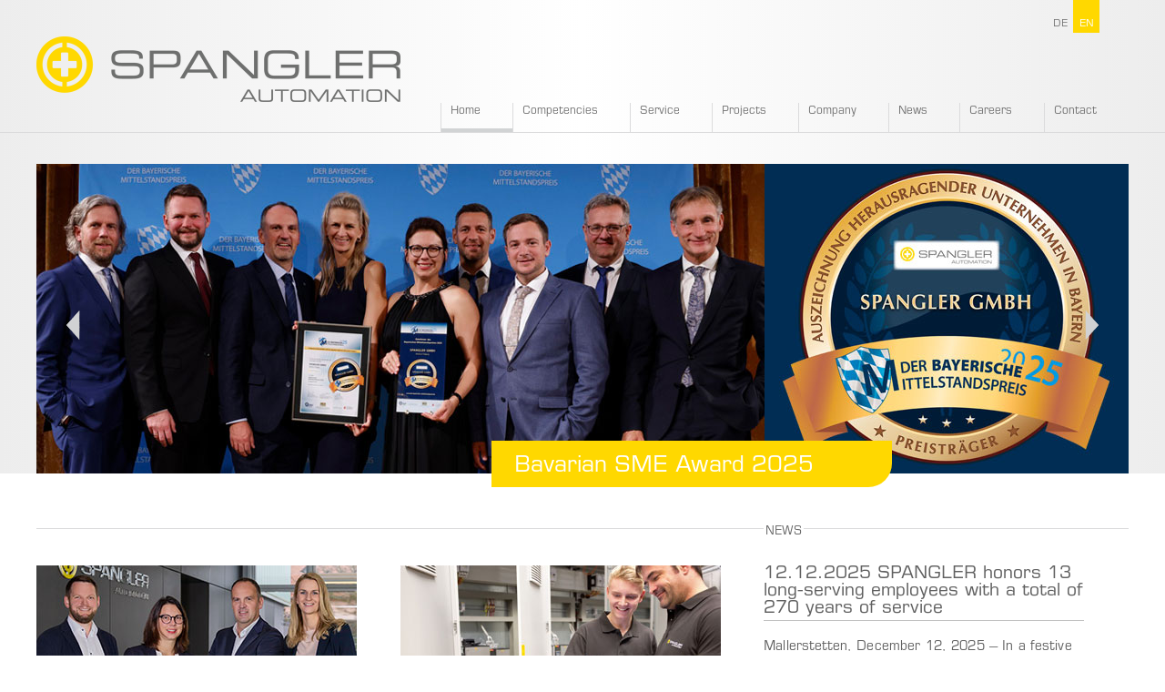

--- FILE ---
content_type: text/html; charset=UTF-8
request_url: https://en.spangler-automation.de/
body_size: 17983
content:
<!DOCTYPE html>
<!--[if IE 7]>
<html class="ie ie7" lang="en-GB">
<![endif]-->
<!--[if IE 8]>
<html class="ie ie8" lang="en-GB">
<![endif]-->
<!--[if !(IE 7) | !(IE 8) ]><!-->
<html lang="en-GB">
    <!--<![endif]-->
    <head>
        <meta charset="UTF-8">
        <meta name="viewport" content="width=device-width, initial-scale=1.0, maximum-scale=4.0, user-scalable=yes" />
        <title>SPANGLER GMBH EN | The Plus of Innovation.</title>
        <link rel="profile" href="http://gmpg.org/xfn/11">
        <link rel="pingback" href="https://en.spangler-automation.de/xmlrpc.php">        

        <!--[if lte IE 9]>
            <script src="https://en.spangler-automation.de/wp-content/themes/spangler/js/html5.js"></script>
	        <script src="http://css3-mediaqueries-js.googlecode.com/svn/trunk/css3-mediaqueries.js"></script>
            <link rel="stylesheet" href="https://spangler-automation.de/wp-content/themes/spangler/css/ie.css" />
		
        <![endif]-->
        <link rel="alternate" type="application/rss+xml" title="SPANGLER GMBH EN &raquo; Feed" href="https://en.spangler-automation.de/feed/" />
<link rel="alternate" type="application/rss+xml" title="SPANGLER GMBH EN &raquo; Comments Feed" href="https://en.spangler-automation.de/comments/feed/" />
		<script type="text/javascript">
			window._wpemojiSettings = {"baseUrl":"https:\/\/s.w.org\/images\/core\/emoji\/72x72\/","ext":".png","source":{"concatemoji":"https:\/\/en.spangler-automation.de\/wp-includes\/js\/wp-emoji-release.min.js?ver=4.2.39"}};
			!function(e,n,t){var a;function o(e){var t=n.createElement("canvas"),a=t.getContext&&t.getContext("2d");return!(!a||!a.fillText)&&(a.textBaseline="top",a.font="600 32px Arial","flag"===e?(a.fillText(String.fromCharCode(55356,56812,55356,56807),0,0),3e3<t.toDataURL().length):(a.fillText(String.fromCharCode(55357,56835),0,0),0!==a.getImageData(16,16,1,1).data[0]))}function i(e){var t=n.createElement("script");t.src=e,t.type="text/javascript",n.getElementsByTagName("head")[0].appendChild(t)}t.supports={simple:o("simple"),flag:o("flag")},t.DOMReady=!1,t.readyCallback=function(){t.DOMReady=!0},t.supports.simple&&t.supports.flag||(a=function(){t.readyCallback()},n.addEventListener?(n.addEventListener("DOMContentLoaded",a,!1),e.addEventListener("load",a,!1)):(e.attachEvent("onload",a),n.attachEvent("onreadystatechange",function(){"complete"===n.readyState&&t.readyCallback()})),(a=t.source||{}).concatemoji?i(a.concatemoji):a.wpemoji&&a.twemoji&&(i(a.twemoji),i(a.wpemoji)))}(window,document,window._wpemojiSettings);
		</script>
		<style type="text/css">
img.wp-smiley,
img.emoji {
	display: inline !important;
	border: none !important;
	box-shadow: none !important;
	height: 1em !important;
	width: 1em !important;
	margin: 0 .07em !important;
	vertical-align: -0.1em !important;
	background: none !important;
	padding: 0 !important;
}
</style>
<link rel='stylesheet' id='validate-engine-css-css'  href='https://en.spangler-automation.de/wp-content/plugins/wysija-newsletters/css/validationEngine.jquery.css?ver=2.6.15' type='text/css' media='all' />
<link rel='stylesheet' id='contact-form-7-css'  href='https://en.spangler-automation.de/wp-content/plugins/contact-form-7/includes/css/styles.css?ver=4.1.2' type='text/css' media='all' />
<link rel='stylesheet' id='main-css'  href='https://en.spangler-automation.de/wp-content/themes/spangler/css/main.css?ver=1.0.0' type='text/css' media='all' />
<link rel='stylesheet' id='m-css'  href='https://en.spangler-automation.de/wp-content/themes/spangler/css/m.css?ver=1.0.0' type='text/css' media='all' />
<link rel='stylesheet' id='accordion-css'  href='https://en.spangler-automation.de/wp-content/themes/spangler/css/accordion.css?ver=1.0.0' type='text/css' media='all' />
<link rel='stylesheet' id='typography-css'  href='https://en.spangler-automation.de/wp-content/themes/spangler/css/typography.css?ver=1.0.0' type='text/css' media='all' />
<script type='text/javascript' src='https://en.spangler-automation.de/wp-includes/js/jquery/jquery.js?ver=1.11.2'></script>
<script type='text/javascript' src='https://en.spangler-automation.de/wp-includes/js/jquery/jquery-migrate.min.js?ver=1.2.1'></script>
<link rel="EditURI" type="application/rsd+xml" title="RSD" href="https://en.spangler-automation.de/xmlrpc.php?rsd" />
<link rel="wlwmanifest" type="application/wlwmanifest+xml" href="https://en.spangler-automation.de/wp-includes/wlwmanifest.xml" /> 
<meta name="generator" content="WordPress 4.2.39" />
<link rel="alternate" hreflang="de-DE" href="https://spangler-automation.de/" />	<style type="text/css">.recentcomments a{display:inline !important;padding:0 !important;margin:0 !important;}</style>
<link rel="shortcut icon" href="https://spangler-automation.de/favicon.png" type="image/png" />
<link rel="icon" href="https://spangler-automation.de/favicon.png" type="image/png" />
        
        
    </head>

    <body class="home blog group-blog masthead-fixed list-view full-width grid">
            <div id="header">	
                <div class="center">		
                    <a id="logo" href="https://en.spangler-automation.de/">SPANGLER GMBH EN</a>

                        <div class="closenav"></div>
    <ul class="nav">
                    <li class="page_item homeactive">
                <a href="/">Home</a>
            </li>
                        <li class="page_item pos1 first">
            <a href="https://en.spangler-automation.de/competencies/planning/">
                <span>Competencies</span>
            </a>
                            <div>
                        <div class="closenav"></div>
    <ul>
                        <li class="page_item pos1 first">
            <a href="https://en.spangler-automation.de/competencies/planning/">
                <span>Planning</span>
            </a>
                    </li>
                <li class="page_item pos2 second">
            <a href="https://en.spangler-automation.de/competencies/plc-systems/">
                <span>PLC systems</span>
            </a>
                    </li>
                <li class="page_item pos3">
            <a href="https://en.spangler-automation.de/competencies/control-system/">
                <span>Control system</span>
            </a>
                    </li>
                <li class="page_item pos4">
            <a href="https://en.spangler-automation.de/competencies/software-systems/">
                <span>Software systems</span>
            </a>
                    </li>
                <li class="page_item pos5">
            <a href="https://en.spangler-automation.de/competencies/switchgears/">
                <span>Switch system</span>
            </a>
                    </li>
                <li class="page_item pos6 secondlast">
            <a href="https://en.spangler-automation.de/competencies/virtual-start-up/">
                <span>Virtual Start-up</span>
            </a>
                    </li>
                <li class="page_item pos7 secondlast">
            <a href="https://en.spangler-automation.de/competencies/commissioning/">
                <span>Start-up</span>
            </a>
                    </li>
                <li class="page_item pos8 last">
            <a href="https://en.spangler-automation.de/competencies/installation/">
                <span>Installation</span>
            </a>
                    </li>
            </ul>
                    </div>
                    </li>
                <li class="page_item pos2 second">
            <a href="https://en.spangler-automation.de/remote-access/">
                <span>Service</span>
            </a>
                            <div>
                        <div class="closenav"></div>
    <ul>
                        <li class="page_item pos1 first">
            <a href="https://en.spangler-automation.de/remote-access/">
                <span>Service</span>
            </a>
                    </li>
                <li class="page_item pos2 second">
            <a href="https://en.spangler-automation.de/support/">
                <span>Support</span>
            </a>
                    </li>
                <li class="page_item pos3">
            <a href="https://en.spangler-automation.de/maintenance/">
                <span>Maintenance</span>
            </a>
                    </li>
                <li class="page_item pos4">
            <a href="https://en.spangler-automation.de/upgrading/">
                <span>Modernisation</span>
            </a>
                    </li>
                <li class="page_item pos5">
            <a href="https://en.spangler-automation.de/15-revision-v1/energy-management/">
                <span>Energy management</span>
            </a>
                    </li>
                <li class="page_item pos6">
            <a href="https://en.spangler-automation.de/remote-access/cae/">
                <span>CAE</span>
            </a>
                    </li>
                <li class="page_item pos7 secondlast">
            <a href="https://en.spangler-automation.de/remote-access/network-technology/">
                <span>Network Technology</span>
            </a>
                    </li>
                <li class="page_item pos8 secondlast">
            <a href="https://en.spangler-automation.de/competencies/pl-sil/">
                <span>Machinery Directive PL / SIL</span>
            </a>
                    </li>
                <li class="page_item pos9 last">
            <a href="https://en.spangler-automation.de/ul-standard/">
                <span>UL Standard</span>
            </a>
                    </li>
            </ul>
                    </div>
                    </li>
                <li class="page_item pos3">
            <a href="https://en.spangler-automation.de/project/">
                <span>Projects</span>
            </a>
                            <div>
                        <div class="closenav"></div>
    <ul>
                        <li class="page_item pos1 first">
            <a href="https://en.spangler-automation.de/projects/agriculture/">
                <span>Agriculture</span>
            </a>
                            <div>
                        <div class="closenav"></div>
    <ul>
                        <li class="page_item pos1 first secondlast">
            <a href="https://en.spangler-automation.de/projects/agriculture/biogas-plant-london/">
                <span>Biogas plant London</span>
            </a>
                    </li>
                <li class="page_item pos2 last second">
            <a href="https://en.spangler-automation.de/projects/agriculture/grain-management-in-romania/">
                <span>Grain management in Romania</span>
            </a>
                    </li>
            </ul>
                    </div>
                    </li>
                <li class="page_item pos2 second">
            <a href="https://en.spangler-automation.de/projects/automobile-industry/">
                <span>Automobile Industry</span>
            </a>
                            <div>
                        <div class="closenav"></div>
    <ul>
                        <li class="page_item pos1 first">
            <a href="https://en.spangler-automation.de/general/control-technology-for-deburring-and-cleaning/">
                <span>Control technology for deburring and cleaning</span>
            </a>
                    </li>
                <li class="page_item pos2 second secondlast">
            <a href="https://en.spangler-automation.de/projects/automobile-industry/test-system-for-batteries/">
                <span>Test System for batteries</span>
            </a>
                    </li>
                <li class="page_item pos3 secondlast">
            <a href="https://en.spangler-automation.de/projects/automobile-industry/test-bed-construction/">
                <span>Test bed construction</span>
            </a>
                    </li>
                <li class="page_item pos4 last">
            <a href="https://en.spangler-automation.de/projects/automobile-industry/cfrp-manufacturing-plant/">
                <span>CFRP manufacturing plant</span>
            </a>
                    </li>
            </ul>
                    </div>
                    </li>
                <li class="page_item pos3">
            <a href="https://en.spangler-automation.de/projects/construction-industry/">
                <span>Construction Industry</span>
            </a>
                            <div>
                        <div class="closenav"></div>
    <ul>
                        <li class="page_item pos1 first secondlast">
            <a href="https://en.spangler-automation.de/projects/construction-industry/tunnel-boring-copenhagen/">
                <span>Tunnel boring Copenhagen</span>
            </a>
                    </li>
                <li class="page_item pos2 last second">
            <a href="https://en.spangler-automation.de/projects/construction-industry/ground-freezing-technology/">
                <span>Ground freezing technology</span>
            </a>
                    </li>
            </ul>
                    </div>
                    </li>
                <li class="page_item pos4">
            <a href="https://en.spangler-automation.de/projects/food-industry/">
                <span>Food Industry</span>
            </a>
                            <div>
                        <div class="closenav"></div>
    <ul>
                        <li class="page_item pos1 first">
            <a href="https://en.spangler-automation.de/projects/food-industry/extraction-plant-for-medicinal-plants/">
                <span>Extraction plant for medicinal plants</span>
            </a>
                    </li>
                <li class="page_item pos2 second secondlast">
            <a href="https://en.spangler-automation.de/projects/food-industry/modernised-brewing-process-3/">
                <span>Modernised Brewing Process</span>
            </a>
                    </li>
                <li class="page_item pos3 secondlast">
            <a href="https://en.spangler-automation.de/projects/food-industry/sewage-treatment-plant-for-dairy/">
                <span>Sewage treatment plant for dairy</span>
            </a>
                    </li>
                <li class="page_item pos4 last">
            <a href="https://en.spangler-automation.de/projects/food-industry/new-potato-processing/">
                <span>New potato processing</span>
            </a>
                    </li>
            </ul>
                    </div>
                    </li>
                <li class="page_item pos5">
            <a href="https://en.spangler-automation.de/projects/special-purpose-machinery/">
                <span>Special-Purpose Machinery</span>
            </a>
                            <div>
                        <div class="closenav"></div>
    <ul>
                        <li class="page_item pos1 first secondlast">
            <a href="https://en.spangler-automation.de/projects/special-purpose-machinery/parking-systems/">
                <span>Parking systems</span>
            </a>
                    </li>
                <li class="page_item pos2 last second">
            <a href="https://en.spangler-automation.de/projects/special-purpose-machinery/air-filtration-in-tablet-production/">
                <span>Air filtration in tablet production</span>
            </a>
                    </li>
            </ul>
                    </div>
                    </li>
                <li class="page_item pos6 secondlast">
            <a href="https://en.spangler-automation.de/projects/extractive-industry/">
                <span>Extractive Industry</span>
            </a>
                            <div>
                        <div class="closenav"></div>
    <ul>
                        <li class="page_item pos1 first secondlast">
            <a href="https://en.spangler-automation.de/projects/extractive-industry/fine-grinding-of-recycling-glass/">
                <span>Fine grinding of recycling glass</span>
            </a>
                    </li>
                <li class="page_item pos2 second secondlast">
            <a href="https://en.spangler-automation.de/projects/extractive-industry/mining-peru/">
                <span>Mining Peru</span>
            </a>
                    </li>
                <li class="page_item pos3 last">
            <a href="https://en.spangler-automation.de/projects/extractive-industry/glass-sand-processing-azerbaijan-baku/">
                <span>Glass sand processing Azerbaijan</span>
            </a>
                    </li>
            </ul>
                    </div>
                    </li>
                <li class="page_item pos7 secondlast">
            <a href="https://en.spangler-automation.de/projects/environmental-technology/">
                <span>Environmental Technology</span>
            </a>
                            <div>
                        <div class="closenav"></div>
    <ul>
                        <li class="page_item pos1 first">
            <a href="https://en.spangler-automation.de/general/automated-monitoring-of-sewage-treatment-plant-2/">
                <span>Automated monitoring of sewage treatment plant</span>
            </a>
                    </li>
                <li class="page_item pos2 second">
            <a href="https://en.spangler-automation.de/projects/environmental-technology/retrofit-for-sewage-treatment-plant/">
                <span>Retrofit for sewage treatment plant</span>
            </a>
                    </li>
                <li class="page_item pos3">
            <a href="https://en.spangler-automation.de/projects/environmental-technology/sewage-sludge-drying-bahr-el-baqar/">
                <span>Sewage sludge drying Bahr El Baqar</span>
            </a>
                    </li>
                <li class="page_item pos4 secondlast">
            <a href="https://en.spangler-automation.de/projects/environmental-technology/sewage-sludge-drying-mannheim/">
                <span>Sewage sludge drying Mannheim</span>
            </a>
                    </li>
                <li class="page_item pos5 secondlast">
            <a href="https://en.spangler-automation.de/projects/environmental-technology/drinking-water-supply-in-bavaria/">
                <span>Drinking water supply in Bavaria</span>
            </a>
                    </li>
                <li class="page_item pos6 last">
            <a href="https://en.spangler-automation.de/projects/environmental-technology/sewage-treatment-mexico-city/">
                <span>Sewage treatment Mexico City</span>
            </a>
                    </li>
            </ul>
                    </div>
                    </li>
                <li class="page_item pos8 last">
            <a href="https://en.spangler-automation.de/projects/renewable-energies/">
                <span>Renewable energies</span>
            </a>
                            <div>
                        <div class="closenav"></div>
    <ul>
                        <li class="page_item pos1 first">
            <a href="https://en.spangler-automation.de/projects/renewable-energies/drying-of-sewage-sludge-germany/">
                <span>Drying of sewage sludge Germany</span>
            </a>
                    </li>
                <li class="page_item pos2 second secondlast">
            <a href="https://en.spangler-automation.de/projects/renewable-energies/hydrogen-fuelling-station-usa/">
                <span>Hydrogen fuelling station USA</span>
            </a>
                    </li>
                <li class="page_item pos3 secondlast">
            <a href="https://en.spangler-automation.de/projects/renewable-energies/recovery-of-energy-and-phosphorus/">
                <span>Recovery of energy and phosphorus</span>
            </a>
                    </li>
                <li class="page_item pos4 last">
            <a href="https://en.spangler-automation.de/projects/renewable-energies/hydrogen-from-wind-energy/">
                <span>Hydrogen from wind energy</span>
            </a>
                    </li>
            </ul>
                    </div>
                    </li>
            </ul>
                    </div>
                    </li>
                <li class="page_item pos4">
            <a href="https://en.spangler-automation.de/company/about-us/">
                <span>Company</span>
            </a>
                            <div>
                        <div class="closenav"></div>
    <ul>
                        <li class="page_item pos1 first">
            <a href="https://en.spangler-automation.de/company/about-us/">
                <span>About us</span>
            </a>
                    </li>
                <li class="page_item pos2 second">
            <a href="https://en.spangler-automation.de/company/milestones/">
                <span>Milestones</span>
            </a>
                    </li>
                <li class="page_item pos3">
            <a href="https://en.spangler-automation.de/company/mission-statement/">
                <span>Mission statement</span>
            </a>
                    </li>
                <li class="page_item pos4">
            <a href="https://en.spangler-automation.de/compliance/">
                <span>Compliance</span>
            </a>
                    </li>
                <li class="page_item pos5">
            <a href="https://en.spangler-automation.de/company/company-politics/">
                <span>Company Politics</span>
            </a>
                    </li>
                <li class="page_item pos6">
            <a href="https://en.spangler-automation.de/company/quality/">
                <span>Quality</span>
            </a>
                    </li>
                <li class="page_item pos7 secondlast">
            <a href="https://en.spangler-automation.de/company/ohris-certification/">
                <span>OHRIS Certification</span>
            </a>
                    </li>
                <li class="page_item pos8 secondlast">
            <a href="https://en.spangler-automation.de/company/innovation/">
                <span>Innovation</span>
            </a>
                    </li>
                <li class="page_item pos9 last">
            <a href="https://en.spangler-automation.de/company/network/">
                <span>Network</span>
            </a>
                    </li>
            </ul>
                    </div>
                    </li>
                <li class="page_item pos5 secondlast">
            <a href="https://en.spangler-automation.de/news/newsletter/">
                <span>News</span>
            </a>
                            <div>
                        <div class="closenav"></div>
    <ul>
                        <li class="page_item pos1 first">
            <a href="https://en.spangler-automation.de/news/current/">
                <span>News</span>
            </a>
                            <div>
                        <div class="closenav"></div>
    <ul>
                        <li class="page_item active pos1 first">
            <a href="https://en.spangler-automation.de/news/current/power-date/">
                <span>Power Date</span>
            </a>
                    </li>
                <li class="page_item pos2 second">
            <a href="https://en.spangler-automation.de/news/current/invitation-to-the-safety-training-in-january-2026/">
                <span>Invitation to the Safety Training in January 2026</span>
            </a>
                    </li>
                <li class="page_item pos3">
            <a href="https://en.spangler-automation.de/news/current/innovation-award-2024-our-winners-have-been-announced/">
                <span>Innovation Award 2024: Our Winners Have Been Announced</span>
            </a>
                    </li>
                <li class="page_item pos4">
            <a href="https://en.spangler-automation.de/news/current/visit-by-state-secretary-tobias-gotthardt/">
                <span>Visit by State Secretary Tobias Gotthardt</span>
            </a>
                    </li>
                <li class="page_item pos5">
            <a href="https://en.spangler-automation.de/general/vip-evening-reception-on-the-occasion-of-ifat-in-munich/">
                <span>VIP evening reception on the occasion of IFAT in Munich</span>
            </a>
                    </li>
                <li class="page_item pos6">
            <a href="https://en.spangler-automation.de/news/current/investition-into-the-future/">
                <span>Investition into the future</span>
            </a>
                    </li>
                <li class="page_item pos7">
            <a href="https://en.spangler-automation.de/news/current/certified-quality/">
                <span>Certified Quality</span>
            </a>
                    </li>
                <li class="page_item pos8">
            <a href="https://en.spangler-automation.de/news/current/roadshow-international/">
                <span>Roadshow International</span>
            </a>
                    </li>
                <li class="page_item pos9">
            <a href="https://en.spangler-automation.de/news/current/south-and-east-bavarian-water-conference/">
                <span>South and East Bavarian Water Conference</span>
            </a>
                    </li>
                <li class="page_item pos10">
            <a href="https://en.spangler-automation.de/news/current/neighbourhood-day-of-the-wwn-kelheim/">
                <span>Neighbourhood day of the WWN Kelheim</span>
            </a>
                    </li>
                <li class="page_item pos11">
            <a href="https://en.spangler-automation.de/news/current/royal-trade-fair-brake-at-ifat-in-munich/">
                <span>Royal trade fair brake on the occasion of IFAT in Munich</span>
            </a>
                    </li>
                <li class="page_item pos12">
            <a href="https://en.spangler-automation.de/news/current/customer-training-with-depth/">
                <span>Customer Training with depth</span>
            </a>
                    </li>
                <li class="page_item pos13">
            <a href="https://en.spangler-automation.de/news/current/digital-goods-logistics-per-app/">
                <span>Digital goods logistics per App</span>
            </a>
                    </li>
                <li class="page_item pos14 secondlast">
            <a href="https://en.spangler-automation.de/news/visit-ihk-president-cci/">
                <span>Visit of the IHK President</span>
            </a>
                    </li>
                <li class="page_item pos15 secondlast">
            <a href="https://en.spangler-automation.de/news/feedback-and-changes-for-a-long-partnership/">
                <span>Feedback and changes – for a long partnership</span>
            </a>
                    </li>
                <li class="page_item pos16 last">
            <a href="https://en.spangler-automation.de/news/digital-twin-explained-live/">
                <span>Digital Twin</span>
            </a>
                    </li>
            </ul>
                    </div>
                    </li>
                <li class="page_item pos2 second">
            <a href="https://en.spangler-automation.de/news/newsletter/">
                <span>Newsletter</span>
            </a>
                            <div>
                        <div class="closenav"></div>
    <ul>
                        <li class="page_item pos1 first">
            <a href="https://en.spangler-automation.de/news/newsletter/newsletter-april-2025/">
                <span>Newsletter April 2025</span>
            </a>
                            <div>
                        <div class="closenav"></div>
    <ul>
                        <li class="page_item pos1 first">
            <a href="https://en.spangler-automation.de/news/newsletter/newsletter-april-2025/mobile-testing-system-for-brake-systems/">
                <span>Mobile Testing System for Brake Systems</span>
            </a>
                    </li>
                <li class="page_item pos2 second secondlast">
            <a href="https://en.spangler-automation.de/news/newsletter/newsletter-april-2025/from-manual-work-to-high-tech-process-optimization-in-civil-engineering/">
                <span>From Manual Work to High-Tech: Process Optimization in Civil Engineering</span>
            </a>
                    </li>
                <li class="page_item pos3 secondlast">
            <a href="https://en.spangler-automation.de/news/newsletter/newsletter-april-2025/maximum-performance-full-control/">
                <span>Maximum Performance, Full Control</span>
            </a>
                    </li>
                <li class="page_item pos4 last">
            <a href="https://en.spangler-automation.de/news/newsletter/newsletter-april-2025/mobile-surfing-facility-automated/">
                <span>Mobile Surfing Facility Automated</span>
            </a>
                    </li>
            </ul>
                    </div>
                    </li>
                <li class="page_item pos2 second">
            <a href="https://en.spangler-automation.de/news/newsletter/newsletter-august-2024/">
                <span>Newsletter August 2024</span>
            </a>
                            <div>
                        <div class="closenav"></div>
    <ul>
                        <li class="page_item pos1 first">
            <a href="https://en.spangler-automation.de/news/newsletter/newsletter-august-2024/security-for-water-supply/">
                <span>Security for Water Supply</span>
            </a>
                    </li>
                <li class="page_item pos2 second">
            <a href="https://en.spangler-automation.de/news/newsletter/newsletter-august-2024/customized-solutions-for-the-pharmaceutical-industry/">
                <span>Customized solutions for the pharmaceutical industry</span>
            </a>
                    </li>
                <li class="page_item pos3 secondlast">
            <a href="https://en.spangler-automation.de/news/newsletter/newsletter-august-2024/award-for-blooming-business/">
                <span>Award for Blooming Business</span>
            </a>
                    </li>
                <li class="page_item pos4 secondlast">
            <a href="https://en.spangler-automation.de/news/newsletter/newsletter-august-2024/a-new-gathering-place-for-everyone/">
                <span>A New Gathering Place for Everyone</span>
            </a>
                    </li>
                <li class="page_item pos5 last">
            <a href="https://en.spangler-automation.de/news/newsletter/newsletter-august-2024/spangler-company-outing/">
                <span>On the Road Together: SPANGLER Company Outing</span>
            </a>
                    </li>
            </ul>
                    </div>
                    </li>
                <li class="page_item pos3">
            <a href="https://en.spangler-automation.de/newsletter-december-2023/">
                <span>Newsletter December 2023</span>
            </a>
                            <div>
                        <div class="closenav"></div>
    <ul>
                        <li class="page_item pos1 first">
            <a href="https://en.spangler-automation.de/news/newsletter/saving-costs-with-io-link-and-remote-access/">
                <span>Saving costs with IO-Link and remote access</span>
            </a>
                    </li>
                <li class="page_item pos2 second secondlast">
            <a href="https://en.spangler-automation.de/news/newsletter/water-treatment-plant-for-switzerland/">
                <span>Water treatment plant for Switzerland</span>
            </a>
                    </li>
                <li class="page_item pos3 secondlast">
            <a href="https://en.spangler-automation.de/news/newsletter/disintegration-of-sewage-sludge/">
                <span>Disintegration of sewage sludge</span>
            </a>
                    </li>
                <li class="page_item pos4 last">
            <a href="https://en.spangler-automation.de/news/newsletter/spangler-kids-day-2023/">
                <span>SPANGLER KIDS DAY 2023</span>
            </a>
                    </li>
            </ul>
                    </div>
                    </li>
                <li class="page_item pos4">
            <a href="https://en.spangler-automation.de/news/newsletter/newsletter-june-2023/">
                <span>Newsletter June 2023</span>
            </a>
                            <div>
                        <div class="closenav"></div>
    <ul>
                        <li class="page_item pos1 first">
            <a href="https://en.spangler-automation.de/news/newsletter/newsletter-june-2023/biogas-per-tablet-pc/">
                <span>Biogas per tablet PC</span>
            </a>
                    </li>
                <li class="page_item pos2 second">
            <a href="https://en.spangler-automation.de/news/current/certified-quality/">
                <span>Certified Quality</span>
            </a>
                    </li>
                <li class="page_item pos3 secondlast">
            <a href="https://en.spangler-automation.de/news/newsletter/newsletter-june-2023/heating-without-fuel/">
                <span>Heating without fuel</span>
            </a>
                    </li>
                <li class="page_item pos4 secondlast">
            <a href="https://en.spangler-automation.de/news/newsletter/newsletter-june-2023/it-security/">
                <span>IT Security</span>
            </a>
                    </li>
                <li class="page_item pos5 last">
            <a href="https://en.spangler-automation.de/news/newsletter/new-sales-manager/">
                <span>New Sales Manager</span>
            </a>
                    </li>
            </ul>
                    </div>
                    </li>
                <li class="page_item pos5">
            <a href="https://en.spangler-automation.de/news/newsletter/newsletter-november-2022/">
                <span>Newsletter November 2022</span>
            </a>
                            <div>
                        <div class="closenav"></div>
    <ul>
                        <li class="page_item pos1 first">
            <a href="https://en.spangler-automation.de/news/newsletter/newsletter-november-2022/modernised-brewing-process-2/">
                <span>Modernised Brewing Process</span>
            </a>
                    </li>
                <li class="page_item pos2 second">
            <a href="https://en.spangler-automation.de/news/newsletter/newsletter-november-2022/certified-siemens-partner/">
                <span>Certified Siemens Partner</span>
            </a>
                    </li>
                <li class="page_item pos3">
            <a href="https://en.spangler-automation.de/news/newsletter/newsletter-november-2022/fine-grinding-of-waste-glass/">
                <span>Fine grinding of waste glass</span>
            </a>
                    </li>
                <li class="page_item pos4 secondlast">
            <a href="https://en.spangler-automation.de/news/newsletter/newsletter-november-2022/automated-monitoring-of-sewage-treatment-plant/">
                <span>Automated Monitoring of Sewage Treatment Plant</span>
            </a>
                    </li>
                <li class="page_item pos5 secondlast">
            <a href="https://en.spangler-automation.de/news/newsletter/newsletter-november-2022/east-bavarias-best-automation-specialist-comes-from-toging/">
                <span>Bavaria’s best automation specialist comes from Töging</span>
            </a>
                    </li>
                <li class="page_item pos6 last">
            <a href="https://en.spangler-automation.de/news/newsletter/newsletter-november-2022/customer-training-with-depth-second-edition/">
                <span>Customer Training with depth - second edition</span>
            </a>
                    </li>
            </ul>
                    </div>
                    </li>
                <li class="page_item pos6">
            <a href="https://en.spangler-automation.de/news/newsletter/newsletter-may-2022/">
                <span>Newsletter May 2022</span>
            </a>
                            <div>
                        <div class="closenav"></div>
    <ul>
                        <li class="page_item pos1 first">
            <a href="https://en.spangler-automation.de/news/newsletter/newsletter-may-2022/pioneer-for-hydrogen/">
                <span>Pioneer for Hydrogen</span>
            </a>
                    </li>
                <li class="page_item pos2 second">
            <a href="https://en.spangler-automation.de/news/newsletter/newsletter-may-2022/automation-as-a-contribution-to-the-phase-out-of-coal/">
                <span>Automation as a contribution to the phase-out of coal</span>
            </a>
                    </li>
                <li class="page_item pos3 secondlast">
            <a href="https://en.spangler-automation.de/news/newsletter/newsletter-may-2022/customer-training-with-depth-2/">
                <span>Customer Training with depth</span>
            </a>
                    </li>
                <li class="page_item pos4 secondlast">
            <a href="https://en.spangler-automation.de/news/newsletter/newsletter-may-2022/safe-in-business/">
                <span>Safe in business</span>
            </a>
                    </li>
                <li class="page_item pos5 last">
            <a href="https://en.spangler-automation.de/news/newsletter/newsletter-may-2022/successful-operational-training/">
                <span>Successful operational training</span>
            </a>
                    </li>
            </ul>
                    </div>
                    </li>
                <li class="page_item pos7">
            <a href="https://en.spangler-automation.de/news/newsletter/newsletter-december-2021/">
                <span>Newsletter December 2021</span>
            </a>
                            <div>
                        <div class="closenav"></div>
    <ul>
                        <li class="page_item pos1 first">
            <a href="https://en.spangler-automation.de/news/newsletter/newsletter-december-2021/sewage-sludge-drying-with-high-end-technology-3/">
                <span>Sewage sludge drying with High-End-Technology</span>
            </a>
                    </li>
                <li class="page_item pos2 second secondlast">
            <a href="https://en.spangler-automation.de/news/newsletter/newsletter-december-2021/one-video-wall-four-screens-full-control-2/">
                <span>One video wall, four screens, full control</span>
            </a>
                    </li>
                <li class="page_item pos3 secondlast">
            <a href="https://en.spangler-automation.de/news/newsletter/newsletter-december-2021/facelift-for-sewage-treatment-plant/">
                <span>Facelift for sewage treatment plant</span>
            </a>
                    </li>
                <li class="page_item pos4 last">
            <a href="https://en.spangler-automation.de/news/newsletter/newsletter-december-2021/digital-goods-logistics-per-app-2/">
                <span>Digital goods logistics per App</span>
            </a>
                    </li>
            </ul>
                    </div>
                    </li>
                <li class="page_item pos8 secondlast">
            <a href="https://en.spangler-automation.de/news/newsletter/newsletter-june-2021/">
                <span>Newsletter June 2021</span>
            </a>
                            <div>
                        <div class="closenav"></div>
    <ul>
                        <li class="page_item pos1 first">
            <a href="https://en.spangler-automation.de/news/newsletter/newsletter-june-2021/farewell-to-hannelore-spangler-schafer/">
                <span>Farewell to Hannelore Spangler-Schäfer</span>
            </a>
                    </li>
                <li class="page_item pos2 second secondlast">
            <a href="https://en.spangler-automation.de/news/newsletter/newsletter-june-2021/wastewater-processes-under-control/">
                <span>Wastewater processes under control</span>
            </a>
                    </li>
                <li class="page_item pos3 secondlast">
            <a href="https://en.spangler-automation.de/news/newsletter/newsletter-june-2021/digital-twin-real-added-value/">
                <span>Digital Twin - real added value</span>
            </a>
                    </li>
                <li class="page_item pos4 last">
            <a href="https://en.spangler-automation.de/news/newsletter/newsletter-june-2021/versiontool-systematically-organized/">
                <span>Versiontool – systematically organized</span>
            </a>
                    </li>
            </ul>
                    </div>
                    </li>
                <li class="page_item pos9 secondlast">
            <a href="https://en.spangler-automation.de/news/newsletter/newsletter-november-2020/">
                <span>Newsletter November 2020</span>
            </a>
                            <div>
                        <div class="closenav"></div>
    <ul>
                        <li class="page_item pos1 first">
            <a href="https://en.spangler-automation.de/news/newsletter/newsletter-november-2020/locally-rooted-globally-linked/">
                <span>Locally rooted, globally linked</span>
            </a>
                    </li>
                <li class="page_item pos2 second">
            <a href="https://en.spangler-automation.de/news/newsletter/newsletter-november-2020/new-from-scratch/">
                <span>New from scratch</span>
            </a>
                    </li>
                <li class="page_item pos3 secondlast">
            <a href="https://en.spangler-automation.de/news/newsletter/newsletter-november-2020/scada-system-of-the-superlatives/">
                <span>SCADA system of the superlatives</span>
            </a>
                    </li>
                <li class="page_item pos4 secondlast">
            <a href="https://en.spangler-automation.de/news/newsletter/newsletter-november-2020/batteries-tested-precisely/">
                <span>Batteries tested precisely</span>
            </a>
                    </li>
                <li class="page_item pos5 last">
            <a href="https://en.spangler-automation.de/news/newsletter/newsletter-november-2020/certified-strong-networks/">
                <span>Certified strong networks</span>
            </a>
                    </li>
            </ul>
                    </div>
                    </li>
                <li class="page_item pos10 last">
            <a href="https://en.spangler-automation.de/news/newsletter/newsletter-march-2020/">
                <span>Newsletter March 2020</span>
            </a>
                            <div>
                        <div class="closenav"></div>
    <ul>
                        <li class="page_item pos1 first">
            <a href="https://en.spangler-automation.de/news/newsletter/newsletter-march-2020/in-new-premises/">
                <span>In new premises</span>
            </a>
                    </li>
                <li class="page_item pos2 second">
            <a href="https://en.spangler-automation.de/news/newsletter/newsletter-march-2020/creating-valuable-assets-from-residues/">
                <span>Creating valuable assets from residues</span>
            </a>
                    </li>
                <li class="page_item pos3 secondlast">
            <a href="https://en.spangler-automation.de/news/newsletter/newsletter-march-2020/sludge-in-new-dimensions/">
                <span>Sludge in new dimensions</span>
            </a>
                    </li>
                <li class="page_item pos4 secondlast">
            <a href="https://en.spangler-automation.de/general/lightweight-ore-easily-controlled/">
                <span>Lightweight ore, easily controlled</span>
            </a>
                    </li>
                <li class="page_item pos5 last">
            <a href="https://en.spangler-automation.de/news/newsletter/newsletter-march-2020/review-forward/">
                <span>Review forward</span>
            </a>
                    </li>
            </ul>
                    </div>
                    </li>
            </ul>
                    </div>
                    </li>
                <li class="page_item pos3 secondlast">
            <a href="https://en.spangler-automation.de/news/press-releases/">
                <span>Press releases</span>
            </a>
                            <div>
                        <div class="closenav"></div>
    <ul>
                        <li class="page_item pos1 first">
            <a href="https://en.spangler-automation.de/general/12-12-2025-spangler-honors-13-long-serving-employees-with-a-total-of-270-years-of-service/">
                <span>12.12.2025 SPANGLER honors 13 long-serving employees with a total of 270 years of service</span>
            </a>
                    </li>
                <li class="page_item pos2 second">
            <a href="https://en.spangler-automation.de/news/press-releases/19-11-2025-experimenting-exploring-marveling-spangler-kids-day-inspires-young-adventurers/">
                <span>19.11.2025 Experimenting, exploring, marveling – Spangler Kids Day inspires young adventurers</span>
            </a>
                    </li>
                <li class="page_item pos3">
            <a href="https://en.spangler-automation.de/news/press-releases/eight-apprentices-start-their-future-at-spangler-automation/">
                <span>01.09.2025 Eight apprentices start their future at Spangler Automation</span>
            </a>
                    </li>
                <li class="page_item pos4">
            <a href="https://en.spangler-automation.de/news/press-releases/spangler-wins-the-bayerischer-mittelstandspreis-bavarian-sme-award-2025/">
                <span>28.07.2025 Spangler wins the "Bayerischer Mittelstandspreis" (Bavarian SME Award) 2025</span>
            </a>
                    </li>
                <li class="page_item pos5">
            <a href="https://en.spangler-automation.de/news/press-releases/29-04-2025-blooming-business-an-award-winning-project-for-nature/">
                <span>29.04.2025 “Blooming Business” – an award winning project for nature</span>
            </a>
                    </li>
                <li class="page_item pos6">
            <a href="https://en.spangler-automation.de/news/press-releases/01-04-2025-visit-of-the-dietfurt-city-council/">
                <span>01.04.2025 Visit of the Dietfurt city council</span>
            </a>
                    </li>
                <li class="page_item pos7">
            <a href="https://en.spangler-automation.de/news/press-releases/honoring-long-standing-employees-at-spangler/">
                <span>13.12.2024 Loyalty and Commitment in Focus: Honoring Long-Standing Employees at Spangler</span>
            </a>
                    </li>
                <li class="page_item pos8">
            <a href="https://en.spangler-automation.de/general/20-11-2024-spangler-kids-day/">
                <span>20.11.2024 SPANGLER KIDS DAY</span>
            </a>
                    </li>
                <li class="page_item pos9">
            <a href="https://en.spangler-automation.de/news/press-releases/03-09-2024-strong-group-starts-in-a-promising-apprenticeship/">
                <span>03.09.2024 Strong group starts in a promising apprenticeship</span>
            </a>
                    </li>
                <li class="page_item pos10">
            <a href="https://en.spangler-automation.de/news/press-releases/award-for-bluhender-betrieb-blooming-company/">
                <span>11.06.2024 Award for "Blühender Betrieb" (Blooming Company)</span>
            </a>
                    </li>
                <li class="page_item pos11">
            <a href="https://en.spangler-automation.de/general/12-03-2024-ceremonial-completion-of-apprenticeship-for-two-female-electricians-and-three-male-electricians/">
                <span>12.03.2024 Ceremonial completion of apprenticeship for two female electricians and three male electricians.</span>
            </a>
                    </li>
                <li class="page_item pos12">
            <a href="https://en.spangler-automation.de/news/press-releases/spangler-honours-long-time-employees/">
                <span>22.11.2023 Spangler honours long-time employees</span>
            </a>
                    </li>
                <li class="page_item pos13">
            <a href="https://en.spangler-automation.de/news/press-releases/22-11-2023-spangler-kids-day-2023-family-friendly-workplaces-in-practice/">
                <span>21.11.2023 SPANGLER KIDS DAY 2023: Family-friendly workplaces in practice</span>
            </a>
                    </li>
                <li class="page_item pos14 secondlast">
            <a href="https://en.spangler-automation.de/news/press-releases/01-09-2023-new-trainees-at-the-start-of-their-apprenticeship/">
                <span>01.09.2023 New trainees at the start of their apprenticeship</span>
            </a>
                    </li>
                <li class="page_item pos15 secondlast">
            <a href="https://en.spangler-automation.de/news/press-releases/25-07-2023-donation-to-fire-service-toging/">
                <span>25.07.2023 Donation to Fire Service Töging</span>
            </a>
                    </li>
                <li class="page_item pos16 last">
            <a href="https://en.spangler-automation.de/news/press-releases/17-03-2023-get-together-of-retirees-2/">
                <span>17.03.2023 Get-together of retirees</span>
            </a>
                    </li>
            </ul>
                    </div>
                    </li>
                <li class="page_item pos4 secondlast">
            <a href="https://en.spangler-automation.de/news/press-contact/">
                <span>Press contact</span>
            </a>
                    </li>
                <li class="page_item pos5 last">
            <a href="https://en.spangler-automation.de/news/archive/">
                <span>Archive</span>
            </a>
                            <div>
                        <div class="closenav"></div>
    <ul>
                        <li class="page_item pos1 first secondlast">
            <a href="https://en.spangler-automation.de/news/archive/news-archive/">
                <span>News Archive</span>
            </a>
                            <div>
                        <div class="closenav"></div>
    <ul>
                        <li class="page_item pos1 first">
            <a href="https://en.spangler-automation.de/news/archive/news-archive/modernised-brewing-process/">
                <span>Modernised Brewing Process</span>
            </a>
                    </li>
                <li class="page_item pos2 second">
            <a href="https://en.spangler-automation.de/news/archive/news-archive/consistent-phasing-out-of-coal/">
                <span>Automation as a contribution to the phase-out of coal</span>
            </a>
                    </li>
                <li class="page_item pos3">
            <a href="https://en.spangler-automation.de/news/archive/news-archive/versiontool-software-projects-systematically-organized/">
                <span>Versiontool</span>
            </a>
                    </li>
                <li class="page_item pos4">
            <a href="https://en.spangler-automation.de/news/archive/news-archive/live-presentation-virtual-start-up/">
                <span>LIVE presentation – Virtual Start-up</span>
            </a>
                    </li>
                <li class="page_item pos5">
            <a href="https://en.spangler-automation.de/news/archive/news-archive/gut-feeling-with-future-decisions/">
                <span>Gut feeling with future decisions</span>
            </a>
                    </li>
                <li class="page_item pos6">
            <a href="https://en.spangler-automation.de/news/archive/news-archive/controlled-quality-for-south-germany/">
                <span>Certified quality for Southern Germany</span>
            </a>
                    </li>
                <li class="page_item pos7">
            <a href="https://en.spangler-automation.de/news/archive/news-archive/spangler-company-trip-2019/">
                <span>SPANGLER Company Trip 2019</span>
            </a>
                    </li>
                <li class="page_item pos8">
            <a href="https://en.spangler-automation.de/news/archive/news-archive/research-and-development-congress-in-munich/">
                <span>Research and Development Congress in Munich</span>
            </a>
                    </li>
                <li class="page_item pos9">
            <a href="https://en.spangler-automation.de/news/archive/news-archive/panel-discussion-ihk-committee-neumarkt/">
                <span>Panel discussion IHK Committee Neumarkt</span>
            </a>
                    </li>
                <li class="page_item pos10">
            <a href="https://en.spangler-automation.de/news/archive/news-archive/oktoberfest-dumplings-from-neumarkt-and-digitalisation-from-toging/">
                <span>Oktoberfest dumplings from Neumarkt and digitalisation from Töging</span>
            </a>
                    </li>
                <li class="page_item pos11">
            <a href="https://en.spangler-automation.de/news/archive/news-archive/save-the-date-spangler-career-evening/">
                <span>Save the Date – SPANGLER Career Evening</span>
            </a>
                    </li>
                <li class="page_item pos12">
            <a href="https://en.spangler-automation.de/news/archive/news-archive/royal-reception-for-ifat/">
                <span>Royal reception for IFAT</span>
            </a>
                    </li>
                <li class="page_item pos13">
            <a href="https://en.spangler-automation.de/news/archive/news-archive/interview-women-in-leadership-positions/">
                <span>Interview “Women in leadership positions”</span>
            </a>
                    </li>
                <li class="page_item pos14">
            <a href="https://en.spangler-automation.de/news/archive/news-archive/your-chance-join-the-spangler-apprentice-team-2018/">
                <span>Your chance! Join the SPANGLER Apprentice Team 2018!</span>
            </a>
                    </li>
                <li class="page_item pos15">
            <a href="https://en.spangler-automation.de/news/archive/news-archive/bavarian-order-of-merit/">
                <span>Bavarian Order of Merit</span>
            </a>
                    </li>
                <li class="page_item pos16">
            <a href="https://en.spangler-automation.de/news/archive/news-archive/key-note-speaker-at-siemens-ag/">
                <span>Key note speaker at Siemens AG</span>
            </a>
                    </li>
                <li class="page_item pos17">
            <a href="https://en.spangler-automation.de/news/archive/news-archive/machinery-directive/">
                <span>Machinery Directive</span>
            </a>
                    </li>
                <li class="page_item pos18">
            <a href="https://en.spangler-automation.de/news/archive/news-archive/water-meeting-in-landshut-on-26-and-27-april-2017/">
                <span>Water Meeting in Landshut on 26 and 27 April 2017</span>
            </a>
                    </li>
                <li class="page_item pos19">
            <a href="https://en.spangler-automation.de/news/archive/news-archive/your-chance-increase-the-spangler-trainee-team-2017/">
                <span>Your chance! Increase the SPANGLER Trainee Team 2017!</span>
            </a>
                    </li>
                <li class="page_item pos20">
            <a href="https://en.spangler-automation.de/news/archive/news-archive/buying-distribution-cabinets-online/">
                <span>Buying distribution cabinets online</span>
            </a>
                    </li>
                <li class="page_item pos21">
            <a href="https://en.spangler-automation.de/news/archive/news-archive/intelligent-industry/">
                <span>Intelligent industry</span>
            </a>
                    </li>
                <li class="page_item pos22">
            <a href="https://en.spangler-automation.de/news/archive/news-archive/from-600-to-1600-square-meters/">
                <span>From 600 to 1,600 square meters</span>
            </a>
                    </li>
                <li class="page_item pos23">
            <a href="https://en.spangler-automation.de/news/archive/news-archive/flow-monitoring-clamped-on-and-noticed-the-leakage/">
                <span>Flow monitoring - Clamped on and recognized the leakage</span>
            </a>
                    </li>
                <li class="page_item pos24">
            <a href="https://en.spangler-automation.de/news/archive/news-archive/information-day-for-trainees/">
                <span>Information day for trainees</span>
            </a>
                    </li>
                <li class="page_item pos25">
            <a href="https://en.spangler-automation.de/news/archive/news-archive/i-mog-di-bavarian-evening-in-celebration-of-the-ifat-2016/">
                <span>„I mog di“ – Bavarian evening at the IFAT fair 2016</span>
            </a>
                    </li>
                <li class="page_item pos26">
            <a href="https://en.spangler-automation.de/news/archive/news-archive/industrie-4-0-a-revolution-within-the-economy/">
                <span>Industry 4.0 - A revolution within the economy</span>
            </a>
                    </li>
                <li class="page_item pos27">
            <a href="https://en.spangler-automation.de/news/archive/news-archive/helmut-graspointner-in-the-managing-executive-board-of-umweltcluster-bayern/">
                <span>Helmut Graspointner in the managing executive board of Umweltcluster Bayern</span>
            </a>
                    </li>
                <li class="page_item pos28">
            <a href="https://en.spangler-automation.de/news/archive/news-archive/reaching-for-the-sun-phlegonmover-meeting/">
                <span>Reaching for the sun - Phlegonmover Meeting</span>
            </a>
                    </li>
                <li class="page_item pos29">
            <a href="https://en.spangler-automation.de/news/archive/news-archive/bienvenido-en-la-cuidad-de-mexico/">
                <span>Bienvenido en la ciudad de México</span>
            </a>
                    </li>
                <li class="page_item pos30">
            <a href="https://en.spangler-automation.de/news/archive/news-archive/what-is-electric-current-spangler-at-the-children-university/">
                <span>What is electric current? – SPANGLER at the children university</span>
            </a>
                    </li>
                <li class="page_item pos31">
            <a href="https://en.spangler-automation.de/news/archive/news-archive/customer-survey-record-participation/">
                <span>Customer survey – record participation</span>
            </a>
                    </li>
                <li class="page_item pos32">
            <a href="https://en.spangler-automation.de/news/archive/news-archive/wir-gratulieren-unseren/">
                <span>SPANGLER apprentices have done a strong graduation</span>
            </a>
                    </li>
                <li class="page_item pos33">
            <a href="https://en.spangler-automation.de/news/archive/news-archive/hannelore-spangler-at-the-2015-family-spring-in-friedrichshafen/">
                <span>Hannelore Spangler at the 2015 Family Spring in Friedrichshafen</span>
            </a>
                    </li>
                <li class="page_item pos34">
            <a href="https://en.spangler-automation.de/news/archive/news-archive/easypanel-der-verteilerschrank-konfigurator-im-hagemeyer-webshop/">
                <span>EasyPanel – the online pedestal configurator</span>
            </a>
                    </li>
                <li class="page_item pos35">
            <a href="https://en.spangler-automation.de/news/archive/news-archive/bayern-digital/">
                <span>Bayern Digital</span>
            </a>
                    </li>
                <li class="page_item pos36">
            <a href="https://en.spangler-automation.de/news/archive/news-archive/umweltcluster-bayern-environment-cluster-bavaria/">
                <span>Umweltcluster Bavaria</span>
            </a>
                    </li>
                <li class="page_item pos37">
            <a href="https://en.spangler-automation.de/news/archive/news-archive/state-prize-and-then-what/">
                <span>State prize and then what?</span>
            </a>
                    </li>
                <li class="page_item pos38">
            <a href="https://en.spangler-automation.de/news/archive/news-archive/dual-study-at-spangler/">
                <span>Dual study at SPANGLER</span>
            </a>
                    </li>
                <li class="page_item pos39 secondlast">
            <a href="https://en.spangler-automation.de/news/archive/news-archive/spangler-graduation-dinner/">
                <span>SPANGLER graduation dinner</span>
            </a>
                    </li>
                <li class="page_item pos40 secondlast">
            <a href="https://en.spangler-automation.de/news/archive/news-archive/duck-race-lions-club-beilngries/">
                <span>Duck race: Lions Club Beilngries</span>
            </a>
                    </li>
                <li class="page_item pos41 last">
            <a href="https://en.spangler-automation.de/news/archive/news-archive/europass-awards/">
                <span>Europass Awards</span>
            </a>
                    </li>
            </ul>
                    </div>
                    </li>
                <li class="page_item pos2 second secondlast">
            <a href="https://en.spangler-automation.de/news/archive/newsletter-archive/">
                <span>Newsletter Archive</span>
            </a>
                            <div>
                        <div class="closenav"></div>
    <ul>
                        <li class="page_item pos1 first">
            <a href="https://en.spangler-automation.de/news/archive/newsletter-archive/newsletter-october-2019/">
                <span>Newsletter October 2019</span>
            </a>
                            <div>
                        <div class="closenav"></div>
    <ul>
                        <li class="page_item pos1 first secondlast">
            <a href="https://en.spangler-automation.de/news/archive/newsletter-archive/newsletter-october-2019/liquid-essences-from-medicinal-plants/">
                <span>Liquid essences from medicinal plants</span>
            </a>
                    </li>
                <li class="page_item pos2 second secondlast">
            <a href="https://en.spangler-automation.de/news/archive/newsletter-archive/newsletter-october-2019/hydrogen-from-efarm/">
                <span>Hydrogen from eFarm</span>
            </a>
                    </li>
                <li class="page_item pos3 last">
            <a href="https://en.spangler-automation.de/news/archive/newsletter-archive/newsletter-october-2019/everything-under-control-with-pcs/">
                <span>Everything under control with SCADA Systems</span>
            </a>
                    </li>
            </ul>
                    </div>
                    </li>
                <li class="page_item pos2 second">
            <a href="https://en.spangler-automation.de/news/archive/newsletter-archive/newsletter-april-2019/">
                <span>Newsletter April 2019</span>
            </a>
                            <div>
                        <div class="closenav"></div>
    <ul>
                        <li class="page_item pos1 first">
            <a href="https://en.spangler-automation.de/news/archive/newsletter-archive/newsletter-april-2019/removing-the-burrs/">
                <span>Removing the burrs</span>
            </a>
                    </li>
                <li class="page_item pos2 second">
            <a href="https://en.spangler-automation.de/news/archive/newsletter-archive/newsletter-april-2019/a-round-thing/">
                <span>A round thing</span>
            </a>
                    </li>
                <li class="page_item pos3">
            <a href="https://en.spangler-automation.de/news/archive/newsletter-archive/newsletter-april-2019/digital-twin/">
                <span>Digital twin</span>
            </a>
                    </li>
                <li class="page_item pos4 secondlast">
            <a href="https://en.spangler-automation.de/news/archive/newsletter-archive/newsletter-april-2019/redundant-control-technology/">
                <span>Redundant control technology</span>
            </a>
                    </li>
                <li class="page_item pos5 secondlast">
            <a href="https://en.spangler-automation.de/news/archive/newsletter-archive/newsletter-april-2019/real-time-bus-the-way-to-industry-4-0-2/">
                <span>Ethernet – The way to Industry 4.0</span>
            </a>
                    </li>
                <li class="page_item pos6 last">
            <a href="https://en.spangler-automation.de/news/archive/newsletter-archive/newsletter-april-2019/continuity-and-change/">
                <span>Continuity and change</span>
            </a>
                    </li>
            </ul>
                    </div>
                    </li>
                <li class="page_item pos3">
            <a href="https://en.spangler-automation.de/news/archive/newsletter-archive/newsletter-october-2018/">
                <span>Newsletter October 2018</span>
            </a>
                            <div>
                        <div class="closenav"></div>
    <ul>
                        <li class="page_item pos1 first">
            <a href="https://en.spangler-automation.de/news/archive/newsletter-archive/newsletter-october-2018/green-card-for-brake-test-stand/">
                <span>Green card for brake test stand</span>
            </a>
                    </li>
                <li class="page_item pos2 second secondlast">
            <a href="https://en.spangler-automation.de/news/archive/newsletter-archive/newsletter-october-2018/robust-installation-site-equipment/">
                <span>Robust installation site equipment</span>
            </a>
                    </li>
                <li class="page_item pos3 secondlast">
            <a href="https://en.spangler-automation.de/news/archive/newsletter-archive/newsletter-october-2018/high-tech-for-biogas/">
                <span>High tech for biogas</span>
            </a>
                    </li>
                <li class="page_item pos4 last">
            <a href="https://en.spangler-automation.de/news/archive/newsletter-archive/newsletter-october-2018/intelligent-sludge-drying/">
                <span>Intelligent sludge drying</span>
            </a>
                    </li>
            </ul>
                    </div>
                    </li>
                <li class="page_item pos4">
            <a href="https://en.spangler-automation.de/news/archive/newsletter-archive/newsletter-march-2018/">
                <span>Newsletter March 2018</span>
            </a>
                            <div>
                        <div class="closenav"></div>
    <ul>
                        <li class="page_item pos1 first">
            <a href="https://en.spangler-automation.de/news/archive/newsletter-archive/newsletter-march-2018/manufacturing-on-demand/">
                <span>Manufacturing on demand</span>
            </a>
                    </li>
                <li class="page_item pos2 second secondlast">
            <a href="https://en.spangler-automation.de/news/archive/newsletter-archive/newsletter-march-2018/smart-living-goes-industry/">
                <span>Smart living goes industry</span>
            </a>
                    </li>
                <li class="page_item pos3 secondlast">
            <a href="https://en.spangler-automation.de/news/archive/newsletter-archive/newsletter-march-2018/rockwell-in-sevilla/">
                <span>Rockwell in Sevilla</span>
            </a>
                    </li>
                <li class="page_item pos4 last">
            <a href="https://en.spangler-automation.de/news/archive/newsletter-archive/newsletter-march-2018/portable-test-stands/">
                <span>Portable test stands</span>
            </a>
                    </li>
            </ul>
                    </div>
                    </li>
                <li class="page_item pos5">
            <a href="https://en.spangler-automation.de/news/archive/newsletter-archive/newsletter-september-2017/">
                <span>Newsletter September 2017</span>
            </a>
                            <div>
                        <div class="closenav"></div>
    <ul>
                        <li class="page_item pos1 first">
            <a href="https://en.spangler-automation.de/news/archive/newsletter-archive/newsletter-september-2017/grit-conditioning-in-hot-iran/">
                <span>Grit conditioning in hot Iran</span>
            </a>
                    </li>
                <li class="page_item pos2 second secondlast">
            <a href="https://en.spangler-automation.de/news/archive/newsletter-archive/newsletter-september-2017/investment-in-the-right-direction/">
                <span>Investment in the right direction</span>
            </a>
                    </li>
                <li class="page_item pos3 secondlast">
            <a href="https://en.spangler-automation.de/news/archive/newsletter-archive/newsletter-september-2017/laminating-plastic-is-an-art/">
                <span>Laminating plastic is an art</span>
            </a>
                    </li>
                <li class="page_item pos4 last">
            <a href="https://en.spangler-automation.de/news/archive/newsletter-archive/newsletter-september-2017/control-for-a-waste-water-treatment-plant-in-kuwait/">
                <span>Control for a waste water treatment plant in Kuwait</span>
            </a>
                    </li>
            </ul>
                    </div>
                    </li>
                <li class="page_item pos6">
            <a href="https://en.spangler-automation.de/news/archive/newsletter-archive/newsletter-april-2017/">
                <span>Newsletter April 2017</span>
            </a>
                            <div>
                        <div class="closenav"></div>
    <ul>
                        <li class="page_item pos1 first">
            <a href="https://en.spangler-automation.de/news/archive/newsletter-archive/newsletter-april-2017/investment-in-the-future/">
                <span>Investment in the future</span>
            </a>
                    </li>
                <li class="page_item pos2 second secondlast">
            <a href="https://en.spangler-automation.de/news/archive/newsletter-archive/newsletter-april-2017/step-by-step/">
                <span>Step by step</span>
            </a>
                    </li>
                <li class="page_item pos3 secondlast">
            <a href="https://en.spangler-automation.de/news/archive/newsletter-archive/newsletter-april-2017/making-one-out-of-four/">
                <span>Making one out of four</span>
            </a>
                    </li>
                <li class="page_item pos4 last">
            <a href="https://en.spangler-automation.de/news/archive/newsletter-archive/newsletter-april-2017/energy-conscious-working-methods/">
                <span>You live and learn</span>
            </a>
                    </li>
            </ul>
                    </div>
                    </li>
                <li class="page_item pos7 secondlast">
            <a href="https://en.spangler-automation.de/news/archive/newsletter-archive/newsletter-november-2016/">
                <span>Newsletter November 2016</span>
            </a>
                            <div>
                        <div class="closenav"></div>
    <ul>
                        <li class="page_item pos1 first">
            <a href="https://en.spangler-automation.de/news/archive/newsletter-archive/newsletter-november-2016/self-sufficiency-pays-off/">
                <span>Self-sufficiency pays off</span>
            </a>
                    </li>
                <li class="page_item pos2 second secondlast">
            <a href="https://en.spangler-automation.de/news/archive/newsletter-archive/newsletter-november-2016/automation-made-transparent/">
                <span>Automation made transparent</span>
            </a>
                    </li>
                <li class="page_item pos3 secondlast">
            <a href="https://en.spangler-automation.de/news/archive/newsletter-archive/newsletter-november-2016/order-makes-life-easier/">
                <span>Order makes life easier</span>
            </a>
                    </li>
                <li class="page_item pos4 last">
            <a href="https://en.spangler-automation.de/news/archive/newsletter-archive/newsletter-november-2016/strong-together/">
                <span>Strong together</span>
            </a>
                    </li>
            </ul>
                    </div>
                    </li>
                <li class="page_item pos8 secondlast">
            <a href="https://en.spangler-automation.de/news/archive/newsletter-archive/newsletter-august-2016/">
                <span>Newsletter August 2016</span>
            </a>
                            <div>
                        <div class="closenav"></div>
    <ul>
                        <li class="page_item pos1 first">
            <a href="https://en.spangler-automation.de/news/archive/newsletter-archive/newsletter-august-2016/keeping-things-clean/">
                <span>Keeping things clean</span>
            </a>
                    </li>
                <li class="page_item pos2 second secondlast">
            <a href="https://en.spangler-automation.de/news/archive/newsletter-archive/newsletter-august-2016/electronic-diary/">
                <span>Electronic diary</span>
            </a>
                    </li>
                <li class="page_item pos3 secondlast">
            <a href="https://en.spangler-automation.de/news/archive/newsletter-archive/newsletter-august-2016/home-match/">
                <span>Home match</span>
            </a>
                    </li>
                <li class="page_item pos4 last">
            <a href="https://en.spangler-automation.de/news/archive/newsletter-archive/newsletter-august-2016/live-cell-therapy/">
                <span>Live-cell therapy</span>
            </a>
                    </li>
            </ul>
                    </div>
                    </li>
                <li class="page_item pos9 last">
            <a href="https://en.spangler-automation.de/news/archive/newsletter-archive/newsletter-march-2016/">
                <span>Newsletter March 2016</span>
            </a>
                            <div>
                        <div class="closenav"></div>
    <ul>
                        <li class="page_item pos1 first">
            <a href="https://en.spangler-automation.de/news/archive/newsletter-archive/newsletter-march-2016/representative-participation-in-honorary-role/">
                <span>Representative participation in honorary role</span>
            </a>
                    </li>
                <li class="page_item pos2 second secondlast">
            <a href="https://en.spangler-automation.de/news/archive/newsletter-archive/newsletter-march-2016/clean-water/">
                <span>Clean water</span>
            </a>
                    </li>
                <li class="page_item pos3 secondlast">
            <a href="https://en.spangler-automation.de/news/archive/newsletter-archive/newsletter-march-2016/renewable-energy/">
                <span>Renewable energy</span>
            </a>
                    </li>
                <li class="page_item pos4 last">
            <a href="https://en.spangler-automation.de/news/archive/newsletter-archive/newsletter-march-2016/as-clear-as-daylight/">
                <span>As clear as daylight</span>
            </a>
                    </li>
            </ul>
                    </div>
                    </li>
            </ul>
                    </div>
                    </li>
                <li class="page_item pos3 last">
            <a href="https://en.spangler-automation.de/news/archive/press-releases-archive/">
                <span>Press releases Archive</span>
            </a>
                            <div>
                        <div class="closenav"></div>
    <ul>
                        <li class="page_item pos1 first">
            <a href="https://en.spangler-automation.de/news/archive/press-releases-archive/07-12-2022-solidarity-over-the-years/">
                <span>07.12.2022 Solidarity over the years</span>
            </a>
                    </li>
                <li class="page_item pos2 second">
            <a href="https://en.spangler-automation.de/news/archive/press-releases-archive/27-09-2022-east-bavarias-best-automation-specialist-comes-from-toging/">
                <span>27.09.2022 East Bavaria’s best automation specialist comes from Töging</span>
            </a>
                    </li>
                <li class="page_item pos3">
            <a href="https://en.spangler-automation.de/news/archive/press-releases-archive/01-09-2022-automation-and-training-with-a-future/">
                <span>01.09.2022 Automation and Training with a Future</span>
            </a>
                    </li>
                <li class="page_item pos4">
            <a href="https://en.spangler-automation.de/news/archive/press-releases-archive/28-03-2022-successful-vocational-training/">
                <span>28.03.2022 Successful Vocational Training</span>
            </a>
                    </li>
                <li class="page_item pos5">
            <a href="https://en.spangler-automation.de/news/archive/press-releases-archive/with-spangler-for-more-than-40-years/">
                <span>20.10.2021 With Spangler for more than 40 years</span>
            </a>
                    </li>
                <li class="page_item pos6">
            <a href="https://en.spangler-automation.de/news/archive/press-releases-archive/21-07-2021-digitally-connected-with-safety/">
                <span>21.07.2021 Digitally Connected with Safety</span>
            </a>
                    </li>
                <li class="page_item pos7">
            <a href="https://en.spangler-automation.de/news/archive/press-releases-archive/13-12-2019-growing-together-and-preparing-for-the-future/">
                <span>13.12.2019 Growing together and preparing for the future</span>
            </a>
                    </li>
                <li class="page_item pos8">
            <a href="https://en.spangler-automation.de/news/archive/press-releases-archive/01-04-2021-a-little-humility-is-never-wrong/">
                <span>01.04.2021 A little humility is never wrong</span>
            </a>
                    </li>
                <li class="page_item pos9">
            <a href="https://en.spangler-automation.de/news/archive/press-releases-archive/07-12-2020-honour-for-long-term-employees-in-new-rooms/">
                <span>07.12.2020 Honour for long-term employees in new rooms</span>
            </a>
                    </li>
                <li class="page_item pos10">
            <a href="https://en.spangler-automation.de/news/archive/press-releases-archive/02-09-2020-start-of-apprenticeship-2020/">
                <span>02.09.2020 Start of apprenticeship 2020</span>
            </a>
                    </li>
                <li class="page_item pos11">
            <a href="https://en.spangler-automation.de/news/archive/press-releases-archive/honours-for-apprentices/">
                <span>30.07.2020 Honours for apprentices</span>
            </a>
                    </li>
                <li class="page_item pos12">
            <a href="https://en.spangler-automation.de/news/archive/press-releases-archive/04-12-2019-handover-at-spangler/">
                <span>04.12.2019 Handover at SPANGLER</span>
            </a>
                    </li>
                <li class="page_item pos13">
            <a href="https://en.spangler-automation.de/news/archive/press-releases-archive/04-09-2019-the-brave-way-to-become-experts/">
                <span>04.09.2019 The brave way to become experts</span>
            </a>
                    </li>
                <li class="page_item pos14">
            <a href="https://en.spangler-automation.de/news/archive/press-releases-archive/press-release/">
                <span>21.12.2018 Decades of loyalty honoured at SPANGLER Christmas party</span>
            </a>
                    </li>
                <li class="page_item pos15">
            <a href="https://en.spangler-automation.de/news/archive/press-releases-archive/25-09-2018-spangler-career-evening/">
                <span>25.09.2018 SPANGLER Career Evening</span>
            </a>
                    </li>
                <li class="page_item pos16">
            <a href="https://en.spangler-automation.de/news/archive/press-releases-archive/19-10-2018-spangler-honoured-for-globetrotter-with-courage/">
                <span>19.10.2018 SPANGLER honoured for globetrotter with courage</span>
            </a>
                    </li>
                <li class="page_item pos17">
            <a href="https://en.spangler-automation.de/news/archive/press-releases-archive/spangler-health-day/">
                <span>21.09.2018 SPANGLER health day</span>
            </a>
                    </li>
                <li class="page_item pos18">
            <a href="https://en.spangler-automation.de/news/archive/press-releases-archive/03-09-2018-knowledge-as-raw-material-of-the-future/">
                <span>03.09.2018 Knowledge as raw material of the future</span>
            </a>
                    </li>
                <li class="page_item pos19">
            <a href="https://en.spangler-automation.de/news/archive/press-releases-archive/15-12-2017-christmas-celebration-with-honours/">
                <span>15.12.2017 Christmas celebration with honours</span>
            </a>
                    </li>
                <li class="page_item pos20">
            <a href="https://en.spangler-automation.de/news/archive/press-releases-archive/05-12-2017-network-event-altmuhl-jura/">
                <span>05.12.2017 network event Altmühl-Jura</span>
            </a>
                    </li>
                <li class="page_item pos21">
            <a href="https://en.spangler-automation.de/news/archive/press-releases-archive/24-10-2017-feierabend-empfang-calculus-in-everyday-life-and-in-the-game/">
                <span>24.10.2017 Feierabend Empfang – Calculus in everyday life and in the game</span>
            </a>
                    </li>
                <li class="page_item pos22">
            <a href="https://en.spangler-automation.de/news/archive/press-releases-archive/12-07-2017-hannelore-spangler-receives-bavarian-order-of-merit/">
                <span>12.07.2017 Hannelore Spangler receives Bavarian Order of Merit</span>
            </a>
                    </li>
                <li class="page_item pos23">
            <a href="https://en.spangler-automation.de/news/archive/press-releases-archive/26-04-2017-spangler-fleet-management/">
                <span>26.04.2017 SPANGLER Fleet Management</span>
            </a>
                    </li>
                <li class="page_item pos24">
            <a href="https://en.spangler-automation.de/news/archive/press-releases-archive/25-11-2016-with-family-thinking-to-success/">
                <span>25.11.2016 With family thinking to success</span>
            </a>
                    </li>
                <li class="page_item pos25">
            <a href="https://en.spangler-automation.de/news/archive/press-releases-archive/18-10-2016-votum-fur-europa/">
                <span>18.10.2016 Vote for Europe</span>
            </a>
                    </li>
                <li class="page_item pos26">
            <a href="https://en.spangler-automation.de/news/archive/press-releases-archive/07-09-2016-framework-contract-between-spangler-and-huber/">
                <span>07.09.2016 Framework contract between SPANGLER and HUBER</span>
            </a>
                    </li>
                <li class="page_item pos27">
            <a href="https://en.spangler-automation.de/news/archive/press-releases-archive/01-08-2016-azubi-info-tag-trainee-info-day-at-spangler/">
                <span>01.08.2016 Azubi-Info-Tag (Trainee-Info-Day) at SPANGLER</span>
            </a>
                    </li>
                <li class="page_item pos28">
            <a href="https://en.spangler-automation.de/news/archive/press-releases-archive/26-04-2016-cycle-to-work-aok-upbeat-event-at-spangler/">
                <span>26.04.2016 "Cycle to work" AOK opening event at SPANGLER</span>
            </a>
                    </li>
                <li class="page_item pos29">
            <a href="https://en.spangler-automation.de/news/archive/press-releases-archive/10-08-2015-kids-day-at-spangler/">
                <span>10.08.2015   Kids Day at SPANGLER</span>
            </a>
                    </li>
                <li class="page_item pos30">
            <a href="https://en.spangler-automation.de/news/archive/press-releases-archive/05-02-2015-visit-of-state-secretary-albert-furacker/">
                <span>05.02.2015 Visit of State Secretary Albert Füracker</span>
            </a>
                    </li>
                <li class="page_item pos31">
            <a href="https://en.spangler-automation.de/news/archive/press-releases-archive/18-12-2014-christmas-presents-for-the-refugees-in-dietfurt/">
                <span>18.12.2014 <br/>Christmas presents for the refugees in Dietfurt</span>
            </a>
                    </li>
                <li class="page_item pos32 secondlast">
            <a href="https://en.spangler-automation.de/news/archive/press-releases-archive/11-11-2014-state-medal-for-frau-hannelore-spangler/">
                <span>11.11.2014 <br/>State Medal for Frau Hannelore Spangler</span>
            </a>
                    </li>
                <li class="page_item pos33 secondlast">
            <a href="https://en.spangler-automation.de/news/archive/press-releases-archive/05-08-2014-spangler-discussing-internationality/">
                <span>05.08.2014 SPANGLER discussing Internationality</span>
            </a>
                    </li>
                <li class="page_item pos34 last">
            <a href="https://en.spangler-automation.de/news/archive/press-releases-archive/26-07-2014spangler-smooths-the-career-start-for-school-leavers/">
                <span>26.07.2014<br/>SPANGLER smooths the career start for school-leavers</span>
            </a>
                    </li>
            </ul>
                    </div>
                    </li>
            </ul>
                    </div>
                    </li>
            </ul>
                    </div>
                    </li>
                <li class="page_item pos6 secondlast">
            <a href="https://en.spangler-automation.de/career-2/">
                <span>Careers</span>
            </a>
                            <div>
                        <div class="closenav"></div>
    <ul>
                        <li class="page_item pos1 first">
            <a href="https://en.spangler-automation.de/career-2/">
                <span>Career</span>
            </a>
                    </li>
                <li class="page_item pos2 second">
            <a href="https://en.spangler-automation.de/career/jobs/">
                <span>Jobs</span>
            </a>
                    </li>
                <li class="page_item pos3">
            <a href="https://en.spangler-automation.de/career-2/apprenticeship/">
                <span>Apprenticeship</span>
            </a>
                    </li>
                <li class="page_item pos4">
            <a href="https://en.spangler-automation.de/career-2/project-paper/">
                <span>Project paper</span>
            </a>
                    </li>
                <li class="page_item pos5">
            <a href="https://en.spangler-automation.de/19-revision-v1/technician-master/">
                <span>Technician / Master</span>
            </a>
                    </li>
                <li class="page_item pos6 secondlast">
            <a href="https://en.spangler-automation.de/we-are-attractive/">
                <span>We are attractive</span>
            </a>
                            <div>
                        <div class="closenav"></div>
    <ul>
                        <li class="page_item pos1 first last">
            <a href="https://en.spangler-automation.de/our-employee-benefits/">
                <span>Our employee benefits</span>
            </a>
                    </li>
            </ul>
                    </div>
                    </li>
                <li class="page_item pos7 secondlast">
            <a href="https://en.spangler-automation.de/career-2/we-located-in-toegingdietfurt/">
                <span>We - located in Töging/Dietfurt</span>
            </a>
                    </li>
                <li class="page_item pos8 last">
            <a href="https://en.spangler-automation.de/application-contact/">
                <span>Application / Contact</span>
            </a>
                            <div>
                        <div class="closenav"></div>
    <ul>
                        <li class="page_item pos1 first last">
            <a href="https://en.spangler-automation.de/unsolicited-application/">
                <span>Unsolicited Application</span>
            </a>
                    </li>
            </ul>
                    </div>
                    </li>
            </ul>
                    </div>
                    </li>
                <li class="page_item pos7 last">
            <a href="https://en.spangler-automation.de/company/quality/adress/">
                <span>Contact</span>
            </a>
                            <div>
                        <div class="closenav"></div>
    <ul>
                        <li class="page_item pos1 first secondlast">
            <a href="https://en.spangler-automation.de/company/quality/adress/">
                <span>Address</span>
            </a>
                    </li>
                <li class="page_item pos2 second secondlast">
            <a href="https://en.spangler-automation.de/company/quality/contacts/">
                <span>Contacts</span>
            </a>
                    </li>
                <li class="page_item pos3 last">
            <a href="https://en.spangler-automation.de/company/quality/directions/">
                <span>Directions</span>
            </a>
                    </li>
            </ul>
                    </div>
                    </li>
            </ul>
    
                </div>
            </div>
<div id="page" class="home">
    <div class="top">
        <div class="center">
            <div id="imageslider">
                    <!-- <div class="slides single">
                        <div class="slide">!-->
				 
                <div class="slides"><div class="slide"><div><a href="https://en.spangler-automation.de/wp-content/uploads/sites/3/2025/08/group-SME-Award-spangler-automation.jpg"><img class="alignleft wp-image-5121 size-full" src="https://en.spangler-automation.de/wp-content/uploads/sites/3/2025/08/group-SME-Award-spangler-automation.jpg" alt="group-SME-Award-spangler-automation" width="800" height="340" /></a> <a href="https://en.spangler-automation.de/wp-content/uploads/sites/3/2025/08/Signet-SME-Award-spangler-automation.jpg"><img class="alignleft size-full wp-image-5122" src="https://en.spangler-automation.de/wp-content/uploads/sites/3/2025/08/Signet-SME-Award-spangler-automation.jpg" alt="Signet-SME-Award-spangler-automation" width="400" height="340" /></a></div><strong>Bavarian SME Award 2025</strong></div><div class="slide"><div><a href="https://en.spangler-automation.de/wp-content/uploads/sites/3/2015/02/switchgear-spangler-automation.jpg"><img class="alignnone wp-image-2747 size-full" src="https://en.spangler-automation.de/wp-content/uploads/sites/3/2015/02/switchgear-spangler-automation.jpg" alt="switchgear-spangler-automation" width="800" height="340" /></a> <a href="https://en.spangler-automation.de/wp-content/uploads/sites/3/2019/07/environmental-technology-spangler-automation.jpg"><img class="alignnone wp-image-3006 size-full" src="https://en.spangler-automation.de/wp-content/uploads/sites/3/2019/07/environmental-technology-spangler-automation.jpg" alt="environmental-technology-spangler-automation" width="400" height="340" /></a></div><strong>Automation – Switchgear</strong></div><div class="slide"><div><a href="https://en.spangler-automation.de/wp-content/uploads/sites/3/2019/07/software-systems-spangler-automation.jpg"><img class="alignnone size-full wp-image-3011" src="https://en.spangler-automation.de/wp-content/uploads/sites/3/2019/07/software-systems-spangler-automation.jpg" alt="software-systems-spangler-automation" width="800" height="340" /></a> <a href="https://en.spangler-automation.de/wp-content/uploads/sites/3/2019/07/mobile-manufacturing-spangler-automation.jpg"><img class="alignnone size-full wp-image-3008" src="https://en.spangler-automation.de/wp-content/uploads/sites/3/2019/07/mobile-manufacturing-spangler-automation.jpg" alt="mobile-manufacturing-spangler-automation" width="400" height="340" /></a></div><strong>Automation – Software systems</strong></div><div class="slide"><div><a href="https://en.spangler-automation.de/wp-content/uploads/sites/3/2019/07/planning-specialist-spangler-automation.jpg"><img class="alignnone size-full wp-image-3009" src="https://en.spangler-automation.de/wp-content/uploads/sites/3/2019/07/planning-specialist-spangler-automation.jpg" alt="planning-specialist-spangler-automation" width="800" height="340" /></a> <a href="https://en.spangler-automation.de/wp-content/uploads/sites/3/2019/07/extractive-industry-spangler-automation.jpg"><img class="alignnone size-full wp-image-3007" src="https://en.spangler-automation.de/wp-content/uploads/sites/3/2019/07/extractive-industry-spangler-automation.jpg" alt="extractive-industry-spangler-automation" width="400" height="340" /></a></div><strong>Automation – Planning</strong></div><div class="slide"><div><a href="https://en.spangler-automation.de/wp-content/uploads/sites/3/2019/05/PLC-systems-spangler-automation.jpg"><img class="alignnone size-full wp-image-2969" src="https://en.spangler-automation.de/wp-content/uploads/sites/3/2019/05/PLC-systems-spangler-automation.jpg" alt="PLC-systems-spangler-automation" width="800" height="340" /></a>

<a href="https://en.spangler-automation.de/wp-content/uploads/sites/3/2019/07/renewable-energy-spangler-automation.jpg"><img class="alignnone size-full wp-image-3010" src="https://en.spangler-automation.de/wp-content/uploads/sites/3/2019/07/renewable-energy-spangler-automation.jpg" alt="renewable-energy-spangler-automation" width="400" height="340" /></a></div><strong>Automation – PLC systems</strong></div></div><!--</div></div>!-->
            </div>
            <a class="jmp next">&gt;</a>
            <a class="jmp prev">&lt;</a>
        </div>
    </div>

    <div class="main home typography">
        <div class="center">



            <div class="cols3title">
                <strong>News</strong>
            </div>

            <div class="cols3">
                                                    <div class="col">
                        <div class="content">
                                                        <a href="https://en.spangler-automation.de/company/about-us/" class="img">
                                <img width="352" height="140" src="https://en.spangler-automation.de/wp-content/uploads/sites/3/2015/04/fortschritt-aus-tradition-ueber-uns-spangler-automation-2021.jpg" class="attachment-homepage wp-post-image" alt="fortschritt-aus-tradition-ueber-uns-spangler-automation-2021" />                            </a>
                            <h2 class="title">
                                Progress by tradition                            </h2>
                            <p>Our name says it all: SPANGLER Automation takes care of all the details for the automation of your systems. We bring over 40 years of experience &#8211; to your satisfaction.</p>
<p><a href="https://en.spangler-automation.de/company/about-us/">more&#8230;</a></p>
                            
                        </div>
                    </div>
                                    <div class="col">
                        <div class="content">
                                                        <a href="https://en.spangler-automation.de/competencies/planning/" class="img">
                                <img width="352" height="140" src="https://en.spangler-automation.de/wp-content/uploads/sites/3/2020/01/quality-innovation-reliability-spangler-automation.jpg" class="attachment-homepage wp-post-image" alt="quality- innovation- reliability-spangler-automation" />                            </a>
                            <h2 class="title">
                                Quality, Innovation, Reliability                            </h2>
                            <p class="p1"><span class="s1">The products and services from SPANGLER Automation are customised. As a technical service, we design the automation of your systems just as you need them.</span></p>
<p><a href="https://en.spangler-automation.de/competencies/planning/">more &#8230;</a></p>
                            
                        </div>
                    </div>
                                                <div class="col">
                    <div class="content">
                                                                                                        <h2 class="title">12.12.2025 SPANGLER honors 13 long-serving employees with a total of 270 years of service</h2>
                            <p>Mallerstetten, December 12, 2025 – In a festive setting, Spangler GmbH honored long-serving employees who have shaped the company over many years with their dedication and commitment.</p>
                            <a href="https://en.spangler-automation.de/general/12-12-2025-spangler-honors-13-long-serving-employees-with-a-total-of-270-years-of-service/">more ...</a>
                                                                        </div>
                </div>
            </div>
            <div class="wrap"><!-- wrap --></div>
                        <div class="footerimage" style="background-image: url('https://en.spangler-automation.de/wp-content/uploads/sites/3/2017/09/footer-plus-spangler-automation.png')"><!-- image --></div>

        </div>

    </div>

</div>

    <div id="footer">
        <div class="center">
                                                <ul class="nav"><li id="menu-item-221" class="menu-item menu-item-type-post_type menu-item-object-page menu-item-221"><a href="https://en.spangler-automation.de/imprint/">Legal information</a></li>
<li id="menu-item-222" class="menu-item menu-item-type-post_type menu-item-object-page menu-item-222"><a href="https://en.spangler-automation.de/privacy/">Data privacy</a></li>
<li id="menu-item-223" class="menu-item menu-item-type-post_type menu-item-object-page menu-item-223"><a href="https://en.spangler-automation.de/terms-and-conditions/">Terms and Conditions</a></li>
<li id="menu-item-226" class="menu-item menu-item-type-post_type menu-item-object-page menu-item-226"><a href="https://en.spangler-automation.de/sitemap/">Sitemap</a></li>
</ul>
            <span class="social">
                <a target="_blank" href="https://www.facebook.com/pages/SPANGLER-Automation/323596674451939?fref=ts" class="fb">Facebook</a>
                <a target="_blank" href="http://www.youtube.com/channel/UCX0qKHgf7XTcf0k6DDnXZ0w" class="yt">Youtube</a>
                <a target="_blank" href="https://www.instagram.com/spanglerautomation/" class="instagram">Instagram</a>
                <a target="_blank" href="https://de.linkedin.com/company/spangler-gmbh" class="linkedIn">LinkedIn</a>
            </span>

        </div>

    </div>



    		<div class="center">
                    <div class="langmeta">
                    	<aside id="nav_menu-2" class="widget widget_nav_menu"><div class="menu-sprachwechsler-container"><ul id="menu-sprachwechsler" class="menu"><li id="menu-item-732" class="blog-id-1 mlp-language-nav-item menu-item menu-item-type-language menu-item-object-mlp_language menu-item-732"><a rel="alternate" href="https://spangler-automation.de/">DE</a></li>
<li id="menu-item-733" class="current blog-id-3 mlp-language-nav-item menu-item menu-item-type-language menu-item-object-mlp_language menu-item-733"><a rel="alternate" href="https://en.spangler-automation.de/">EN</a></li>
</ul></div></aside>                    </div>
			</div>

        <script type="text/javascript">

        var slider_interval;

        var slide_width = jQuery('#imageslider .slide').width();

        jQuery( window ).resize(function() {
            slide_width = jQuery('#imageslider .slide').width();
        });

        function slide_left() {

            jQuery("#imageslider .slides").animate({
                'left': -1 * slide_width
            }, 1000, "swing", function() {
                var slider_parent = jQuery(this);
                var first_slide = slider_parent.find('.slide:first');

                slider_parent.css('left', 0);
                slider_parent.append(first_slide);
            });

        }
        function slide_right() {

            var slider_parent = jQuery("#imageslider .slides");

            slider_parent.css('left', -1200);
            var last_slide = slider_parent.find('.slide:last');
            slider_parent.prepend(last_slide);

            slider_parent.animate({
                'left': 0
            }, 1000, "swing", function() {

            });
        }
        jQuery(document).ready(function() {

            if(jQuery("#imageslider .slide").length > 1) {

                slider_interval = window.setInterval(slide_right, 5000);

                jQuery('a.jmp.next').click(function() {
                    window.clearInterval(slider_interval);
                    slide_right();
                    slider_interval = window.setInterval(slide_left, 5000);
                });
                jQuery('a.jmp.prev').click(function() {
                    window.clearInterval(slider_interval);
                    slide_left();
                    slider_interval = window.setInterval(slide_left, 5000);
                });

            }

        });
    </script>
<script type='text/javascript' src='https://en.spangler-automation.de/wp-content/plugins/contact-form-7/includes/js/jquery.form.min.js?ver=3.51.0-2014.06.20'></script>
<script type='text/javascript'>
/* <![CDATA[ */
var _wpcf7 = {"loaderUrl":"https:\/\/en.spangler-automation.de\/wp-content\/plugins\/contact-form-7\/images\/ajax-loader.gif","sending":"Sending ...","cached":"1"};
/* ]]> */
</script>
<script type='text/javascript' src='https://en.spangler-automation.de/wp-content/plugins/contact-form-7/includes/js/scripts.js?ver=4.1.2'></script>

    <script>
        jQuery('#header ul.nav').click(function() {
            jQuery(this).addClass('open');
            jQuery('.closenav').addClass('active');
        });
        jQuery('.closenav').click(function() {
            jQuery(this).removeClass('active');
            jQuery('#header ul.nav').removeClass('open');
        });
        jQuery( "#imageslider .slide > div > *" ).wrap( "<div class='imgcrop'><div></div></div>" );


    if(jQuery('#header ul.nav').height() == 0) {

        jQuery('#header ul.nav .page_item').each(function(i, item) {
            if(jQuery(this).find('div').length) {
                jQuery(this).append('<span class="menu-trigger" style="height:40px;width:70px;line-height:40px;text-align:center;color:white;position:absolute;z-index:1000;right:0;top:0;font-size:20px;cursor:pointer">+</span>');
            }
        })

//        jQuery('#header ul.nav > .page_item').append('<span class="menu-trigger" style="height:100%;width:70px;line-height:40px;text-align:center;color:white;position:absolute;z-index:1000;right:0;top:0;font-size:20px;cursor:pointer">+</span>');

        jQuery('#header ul.nav  .page_item > div').hide();

        jQuery('#header ul.nav .page_item > .menu-trigger').on('click', function(e) {

            if(jQuery(this).prev('div').length) {
                 e.preventDefault();
            }

            if(jQuery(this).prev('div').is(':hidden')) {
               jQuery(this).prev('div').show();
            } else {
               jQuery(this).prev('div').hide();
            }
        })
    }

    </script>

    <script src="https://en.spangler-automation.de/wp-content/themes/spangler/js/accordion.js"></script>

    <!-- Global site tag (gtag.js) - Google Analytics
<script>var gaProperty = 'UA-118779331-1';
var disableStr = 'ga-disable-' + gaProperty;
if (document.cookie.indexOf(disableStr + '=true') > -1) { window[disableStr] = true;
}
function gaOptout() {
document.cookie = disableStr + '=true; expires=Thu, 31 Dec 2099 23:59:59 UTC; path=/';
window[disableStr] = true; }</script>
   <script async src="https://www.googletagmanager.com/gtag/js?id=UA-118779331-1"></script>
   <script>
	   window.dataLayer = window.dataLayer || [];
   	function gtag(){dataLayer.push(arguments);}
   	gtag('js', new Date());
   	gtag('config', 'UA-118779331-1', { 'anonymize_ip': true });
   </script>
-->
</body>
</html>


<!--
Performance optimized by W3 Total Cache. Learn more: https://www.w3-edge.com/products/


Served from: en.spangler-automation.de @ 2026-01-16 03:08:55 by W3 Total Cache
-->

--- FILE ---
content_type: text/css
request_url: https://en.spangler-automation.de/wp-content/themes/spangler/css/accordion.css?ver=1.0.0
body_size: 351
content:
.accordion {
  margin: 20px auto;
}

.accordion-item {
  border: none;
  box-shadow: none;
  background-color: #fff;
  margin-top: 5px;
}

.accordion-item:first-child {
  margin-top: 0px;
}

.accordion-header {
  margin: 0px;
  padding: 0px;
  background: #707173;
  color: #fff;
  font-size: 1em;
  border-top-left-radius: 3px;
  border-top-right-radius: 3px;
}

.accordion-button {
  background-color: transparent;
  color: #fff;
  border: none;
  padding: 7px 15px;
  width: 100%;
  text-align: left;
  cursor: pointer;
  outline: none;
  transition: background-color 0.2s ease;
}

.accordion-content {
  overflow: hidden;
  height: 0;
  padding: 0px;
  background: #f3f3f5;
  color: #515151;
}

.accordion-content.open {
  height: auto;
  animation: slideDown 0.5s forwards;
}

.accordion-content.closing {
  animation: slideUp 0.5s forwards;
}

.accordion-body {
  padding: 15px;
}

@keyframes slideDown {
  from {
    height: 0;
  }

  to {
    height: var(--content-height);
  }
}

@keyframes slideUp {
  from {
    height: var(--content-height);
  }

  to {
    height: 0;
  }
}